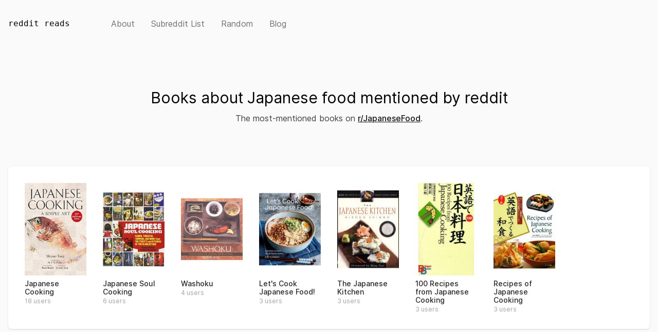

--- FILE ---
content_type: text/html; charset=utf-8
request_url: https://www.redditreads.com/r/JapaneseFood
body_size: 1787
content:
<!doctype html>
<html>
	<head>
		<meta charset="utf-8">
		<link rel="stylesheet" href="/static/css/dist/main.css?v=2022-01-05">
		<link rel="icon" type="image/x-icon" href="/favicon.ico">
		<meta name="viewport" content="width=device-width, initial-scale=1.0">
		<script src="/static/js/instantpage.3.0.0.min.js" type=module defer></script>
		<meta name="description" content="Reddit Reads is a list of the top mentioned books on reddit. Explore the most popular books in different subreddits">
		<title>r/JapaneseFood book recommendations - reddit reads</title>
	</head>
	<body>
		<nav class='topnav'>
			<div class="topnav-logo"><a href="/">reddit reads</a></div>
			<ul class="topnav-links">
				<li><a href="/about">about</a></li>
				<li><a href="/subreddits">subreddit list</a></li>
				<li><a href="/r/random" data-no-instant>random</a></li>
				<li><a href="/blog">blog</a></li>
				<!--<li><a href="/newsletter">Newsletter<span class="lowercase hidden sm:inline"> (discover new books)</span></a></li>-->
				<!-- <li class="topnav-links-search"><a href="#!">search</a></li> -->
			</ul>
<!-- 			<div class="topnav-search relative">
				<div class="topnav-search-icon">
					<svg xmlns="http://www.w3.org/2000/svg" viewBox="0 0 20 20" fill="currentColor" aria-hidden="true">
						<path fill-rule="evenodd" d="M8 4a4 4 0 100 8 4 4 0 000-8zM2 8a6 6 0 1110.89 3.476l4.817 4.817a1 1 0 01-1.414 1.414l-4.816-4.816A6 6 0 012 8z" clip-rule="evenodd" />
					</svg>
				</div>
				<input id="search" name="search" class="topnav-search-input" placeholder="Search subreddits" type="search">
			</div> -->
		</nav>	

		
<div class="hero hero--index">
	
		<h1>Books about Japanese food mentioned by reddit</h1>
	
	<p class="prose">
		The most-mentioned  books on <a href="https://www.reddit.com/r/JapaneseFood/">r/JapaneseFood</a>. 
	</p>
</div>	


<div class="card-container card-container-wide">
	
	<div class="card">

		<div class="card-grid">
			
			<a class="book" href="https://www.amazon.com/Japanese-Cooking-Simple-Shizuo-Tsuji/dp/1568363885?tag=rreads-20" target="_blank" rel="noopener" data-isbn="9781568363882">
				<img src="/img/82/9781568363882.jpg" alt="" class="book-cover">
				<div class="book-title">Japanese Cooking</div>
				<div class="book-score">18 users</div>
			</a>
			
			<a class="book" href="https://www.amazon.com/Japanese-Soul-Cooking-Tonkatsu-Kitchens/dp/1607743523?tag=rreads-20" target="_blank" rel="noopener" data-isbn="9781607743521">
				<img src="/img/21/9781607743521.jpg" alt="" class="book-cover">
				<div class="book-title">Japanese Soul Cooking</div>
				<div class="book-score">6 users</div>
			</a>
			
			<a class="book" href="https://www.amazon.com/Washoku-Recipes-Japanese-Home-Kitchen/dp/1580085199?tag=rreads-20" target="_blank" rel="noopener" data-isbn="9781580085199">
				<img src="/img/99/9781580085199.jpg" alt="" class="book-cover">
				<div class="book-title">Washoku</div>
				<div class="book-score">4 users</div>
			</a>
			
			<a class="book" href="https://www.amazon.com/dp/0811848329?tag=rreads-20" target="_blank" rel="noopener" data-isbn="9780811848329">
				<img src="/img/29/9780811848329.jpg" alt="" class="book-cover">
				<div class="book-title">Let&#39;s Cook Japanese Food!</div>
				<div class="book-score">3 users</div>
			</a>
			
			<a class="book" href="https://www.amazon.com/Japanese-Kitchen-Recipes-Traditional-Spirit/dp/1558321772?tag=rreads-20" target="_blank" rel="noopener" data-isbn="9781558321779">
				<img src="/img/79/9781558321779.jpg" alt="" class="book-cover">
				<div class="book-title">The Japanese Kitchen</div>
				<div class="book-score">3 users</div>
			</a>
			
			<a class="book" href="https://www.amazon.com/Recipes-Japanese-Cooking-Kodansha-Bilingual/dp/4770020791?tag=rreads-20" target="_blank" rel="noopener" data-isbn="9784770020796">
				<img src="/img/96/9784770020796.jpg" alt="" class="book-cover">
				<div class="book-title">100 Recipes from Japanese Cooking</div>
				<div class="book-score">3 users</div>
			</a>
			
			<a class="book" href="https://www.amazon.com/Recipes-Japanese-Cooking-Yuko-Fujita/dp/481633677X?tag=rreads-20" target="_blank" rel="noopener" data-isbn="9784816336775">
				<img src="/img/75/9784816336775.jpg" alt="" class="book-cover">
				<div class="book-title">Recipes of Japanese Cooking</div>
				<div class="book-score">3 users</div>
			</a>
			

		</div>
	</div>
</div>


<div class="hero hero--index">
	
		<p class="revert-links">Looking for more? Similar subreddits are 
			
				<a href="/r/BBQ" data-no-instant>BBQ</a>, 
			
			
				<a href="/r/castiron" data-no-instant>castiron</a>, 
			
			
				<a href="/r/Homebrewing" data-no-instant>Homebrewing</a>, 
			
			
				<a href="/r/instantpot" data-no-instant>instantpot</a>, 
			
			
				and <a href="/r/TheBrewery" data-no-instant>TheBrewery</a>.

			</p>
	
</div>


<script>
	var form = document.getElementById("filterForm");

	document.getElementById("filterSelect").addEventListener("change", function () {
	 	form.submit();
	});
</script>


		
	<script async src="https://www.googletagmanager.com/gtag/js?id=G-FJY4GPPGXL"></script>
	<script>
		window.dataLayer = window.dataLayer || [];
		function gtag(){dataLayer.push(arguments);}
		gtag('js', new Date());
		gtag('config', 'G-FJY4GPPGXL');
		gtag('config', 'UA-113545576-1', 'auto', 'legacy');
	</script>
	<script defer src="https://static.cloudflareinsights.com/beacon.min.js/vcd15cbe7772f49c399c6a5babf22c1241717689176015" integrity="sha512-ZpsOmlRQV6y907TI0dKBHq9Md29nnaEIPlkf84rnaERnq6zvWvPUqr2ft8M1aS28oN72PdrCzSjY4U6VaAw1EQ==" data-cf-beacon='{"version":"2024.11.0","token":"85b840291ad442f2be559afc32211c9b","r":1,"server_timing":{"name":{"cfCacheStatus":true,"cfEdge":true,"cfExtPri":true,"cfL4":true,"cfOrigin":true,"cfSpeedBrain":true},"location_startswith":null}}' crossorigin="anonymous"></script>
</body>
	

</html>